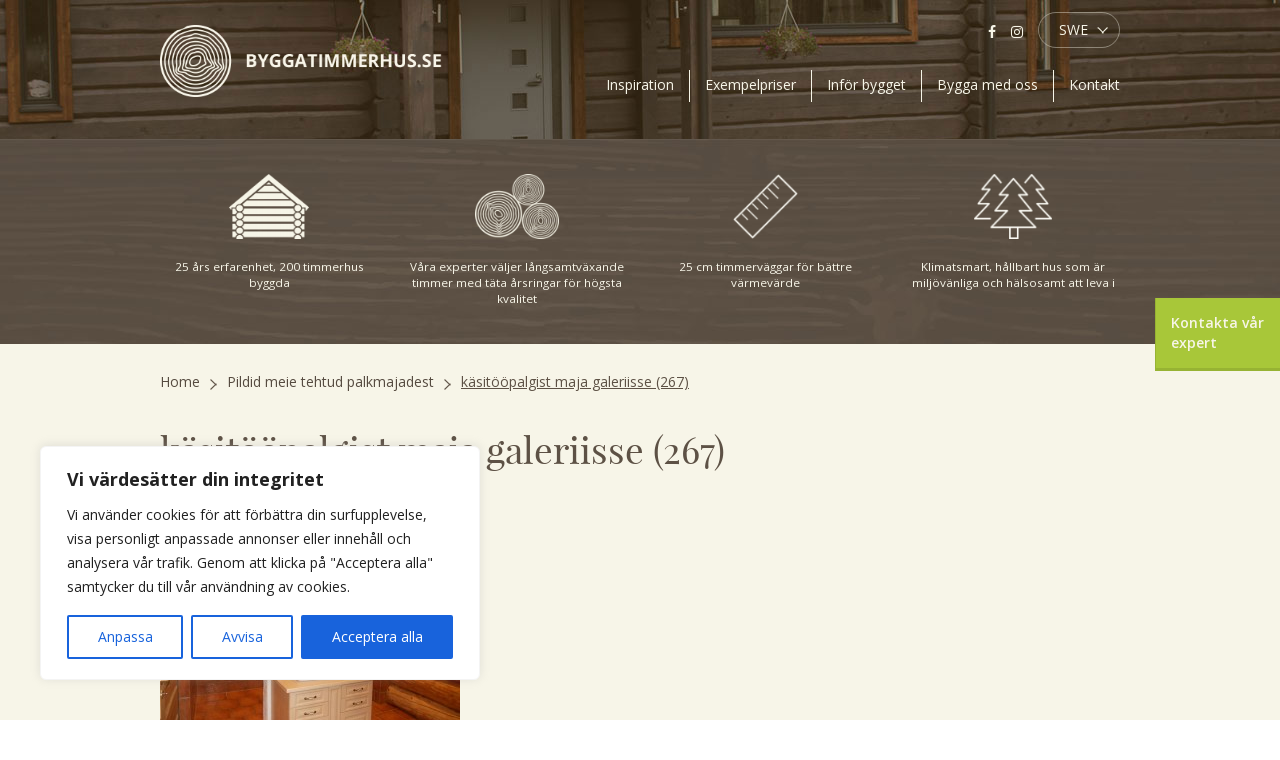

--- FILE ---
content_type: text/html; charset=utf-8
request_url: https://www.google.com/recaptcha/api2/anchor?ar=1&k=6LeXwEcUAAAAAOAqFmdvsftgKDN8nb_x849ZRu-F&co=aHR0cHM6Ly93d3cuYnlnZ2F0aW1tZXJodXMuc2U6NDQz&hl=en&v=PoyoqOPhxBO7pBk68S4YbpHZ&theme=light&size=normal&anchor-ms=20000&execute-ms=30000&cb=i2yo2f4iax36
body_size: 49469
content:
<!DOCTYPE HTML><html dir="ltr" lang="en"><head><meta http-equiv="Content-Type" content="text/html; charset=UTF-8">
<meta http-equiv="X-UA-Compatible" content="IE=edge">
<title>reCAPTCHA</title>
<style type="text/css">
/* cyrillic-ext */
@font-face {
  font-family: 'Roboto';
  font-style: normal;
  font-weight: 400;
  font-stretch: 100%;
  src: url(//fonts.gstatic.com/s/roboto/v48/KFO7CnqEu92Fr1ME7kSn66aGLdTylUAMa3GUBHMdazTgWw.woff2) format('woff2');
  unicode-range: U+0460-052F, U+1C80-1C8A, U+20B4, U+2DE0-2DFF, U+A640-A69F, U+FE2E-FE2F;
}
/* cyrillic */
@font-face {
  font-family: 'Roboto';
  font-style: normal;
  font-weight: 400;
  font-stretch: 100%;
  src: url(//fonts.gstatic.com/s/roboto/v48/KFO7CnqEu92Fr1ME7kSn66aGLdTylUAMa3iUBHMdazTgWw.woff2) format('woff2');
  unicode-range: U+0301, U+0400-045F, U+0490-0491, U+04B0-04B1, U+2116;
}
/* greek-ext */
@font-face {
  font-family: 'Roboto';
  font-style: normal;
  font-weight: 400;
  font-stretch: 100%;
  src: url(//fonts.gstatic.com/s/roboto/v48/KFO7CnqEu92Fr1ME7kSn66aGLdTylUAMa3CUBHMdazTgWw.woff2) format('woff2');
  unicode-range: U+1F00-1FFF;
}
/* greek */
@font-face {
  font-family: 'Roboto';
  font-style: normal;
  font-weight: 400;
  font-stretch: 100%;
  src: url(//fonts.gstatic.com/s/roboto/v48/KFO7CnqEu92Fr1ME7kSn66aGLdTylUAMa3-UBHMdazTgWw.woff2) format('woff2');
  unicode-range: U+0370-0377, U+037A-037F, U+0384-038A, U+038C, U+038E-03A1, U+03A3-03FF;
}
/* math */
@font-face {
  font-family: 'Roboto';
  font-style: normal;
  font-weight: 400;
  font-stretch: 100%;
  src: url(//fonts.gstatic.com/s/roboto/v48/KFO7CnqEu92Fr1ME7kSn66aGLdTylUAMawCUBHMdazTgWw.woff2) format('woff2');
  unicode-range: U+0302-0303, U+0305, U+0307-0308, U+0310, U+0312, U+0315, U+031A, U+0326-0327, U+032C, U+032F-0330, U+0332-0333, U+0338, U+033A, U+0346, U+034D, U+0391-03A1, U+03A3-03A9, U+03B1-03C9, U+03D1, U+03D5-03D6, U+03F0-03F1, U+03F4-03F5, U+2016-2017, U+2034-2038, U+203C, U+2040, U+2043, U+2047, U+2050, U+2057, U+205F, U+2070-2071, U+2074-208E, U+2090-209C, U+20D0-20DC, U+20E1, U+20E5-20EF, U+2100-2112, U+2114-2115, U+2117-2121, U+2123-214F, U+2190, U+2192, U+2194-21AE, U+21B0-21E5, U+21F1-21F2, U+21F4-2211, U+2213-2214, U+2216-22FF, U+2308-230B, U+2310, U+2319, U+231C-2321, U+2336-237A, U+237C, U+2395, U+239B-23B7, U+23D0, U+23DC-23E1, U+2474-2475, U+25AF, U+25B3, U+25B7, U+25BD, U+25C1, U+25CA, U+25CC, U+25FB, U+266D-266F, U+27C0-27FF, U+2900-2AFF, U+2B0E-2B11, U+2B30-2B4C, U+2BFE, U+3030, U+FF5B, U+FF5D, U+1D400-1D7FF, U+1EE00-1EEFF;
}
/* symbols */
@font-face {
  font-family: 'Roboto';
  font-style: normal;
  font-weight: 400;
  font-stretch: 100%;
  src: url(//fonts.gstatic.com/s/roboto/v48/KFO7CnqEu92Fr1ME7kSn66aGLdTylUAMaxKUBHMdazTgWw.woff2) format('woff2');
  unicode-range: U+0001-000C, U+000E-001F, U+007F-009F, U+20DD-20E0, U+20E2-20E4, U+2150-218F, U+2190, U+2192, U+2194-2199, U+21AF, U+21E6-21F0, U+21F3, U+2218-2219, U+2299, U+22C4-22C6, U+2300-243F, U+2440-244A, U+2460-24FF, U+25A0-27BF, U+2800-28FF, U+2921-2922, U+2981, U+29BF, U+29EB, U+2B00-2BFF, U+4DC0-4DFF, U+FFF9-FFFB, U+10140-1018E, U+10190-1019C, U+101A0, U+101D0-101FD, U+102E0-102FB, U+10E60-10E7E, U+1D2C0-1D2D3, U+1D2E0-1D37F, U+1F000-1F0FF, U+1F100-1F1AD, U+1F1E6-1F1FF, U+1F30D-1F30F, U+1F315, U+1F31C, U+1F31E, U+1F320-1F32C, U+1F336, U+1F378, U+1F37D, U+1F382, U+1F393-1F39F, U+1F3A7-1F3A8, U+1F3AC-1F3AF, U+1F3C2, U+1F3C4-1F3C6, U+1F3CA-1F3CE, U+1F3D4-1F3E0, U+1F3ED, U+1F3F1-1F3F3, U+1F3F5-1F3F7, U+1F408, U+1F415, U+1F41F, U+1F426, U+1F43F, U+1F441-1F442, U+1F444, U+1F446-1F449, U+1F44C-1F44E, U+1F453, U+1F46A, U+1F47D, U+1F4A3, U+1F4B0, U+1F4B3, U+1F4B9, U+1F4BB, U+1F4BF, U+1F4C8-1F4CB, U+1F4D6, U+1F4DA, U+1F4DF, U+1F4E3-1F4E6, U+1F4EA-1F4ED, U+1F4F7, U+1F4F9-1F4FB, U+1F4FD-1F4FE, U+1F503, U+1F507-1F50B, U+1F50D, U+1F512-1F513, U+1F53E-1F54A, U+1F54F-1F5FA, U+1F610, U+1F650-1F67F, U+1F687, U+1F68D, U+1F691, U+1F694, U+1F698, U+1F6AD, U+1F6B2, U+1F6B9-1F6BA, U+1F6BC, U+1F6C6-1F6CF, U+1F6D3-1F6D7, U+1F6E0-1F6EA, U+1F6F0-1F6F3, U+1F6F7-1F6FC, U+1F700-1F7FF, U+1F800-1F80B, U+1F810-1F847, U+1F850-1F859, U+1F860-1F887, U+1F890-1F8AD, U+1F8B0-1F8BB, U+1F8C0-1F8C1, U+1F900-1F90B, U+1F93B, U+1F946, U+1F984, U+1F996, U+1F9E9, U+1FA00-1FA6F, U+1FA70-1FA7C, U+1FA80-1FA89, U+1FA8F-1FAC6, U+1FACE-1FADC, U+1FADF-1FAE9, U+1FAF0-1FAF8, U+1FB00-1FBFF;
}
/* vietnamese */
@font-face {
  font-family: 'Roboto';
  font-style: normal;
  font-weight: 400;
  font-stretch: 100%;
  src: url(//fonts.gstatic.com/s/roboto/v48/KFO7CnqEu92Fr1ME7kSn66aGLdTylUAMa3OUBHMdazTgWw.woff2) format('woff2');
  unicode-range: U+0102-0103, U+0110-0111, U+0128-0129, U+0168-0169, U+01A0-01A1, U+01AF-01B0, U+0300-0301, U+0303-0304, U+0308-0309, U+0323, U+0329, U+1EA0-1EF9, U+20AB;
}
/* latin-ext */
@font-face {
  font-family: 'Roboto';
  font-style: normal;
  font-weight: 400;
  font-stretch: 100%;
  src: url(//fonts.gstatic.com/s/roboto/v48/KFO7CnqEu92Fr1ME7kSn66aGLdTylUAMa3KUBHMdazTgWw.woff2) format('woff2');
  unicode-range: U+0100-02BA, U+02BD-02C5, U+02C7-02CC, U+02CE-02D7, U+02DD-02FF, U+0304, U+0308, U+0329, U+1D00-1DBF, U+1E00-1E9F, U+1EF2-1EFF, U+2020, U+20A0-20AB, U+20AD-20C0, U+2113, U+2C60-2C7F, U+A720-A7FF;
}
/* latin */
@font-face {
  font-family: 'Roboto';
  font-style: normal;
  font-weight: 400;
  font-stretch: 100%;
  src: url(//fonts.gstatic.com/s/roboto/v48/KFO7CnqEu92Fr1ME7kSn66aGLdTylUAMa3yUBHMdazQ.woff2) format('woff2');
  unicode-range: U+0000-00FF, U+0131, U+0152-0153, U+02BB-02BC, U+02C6, U+02DA, U+02DC, U+0304, U+0308, U+0329, U+2000-206F, U+20AC, U+2122, U+2191, U+2193, U+2212, U+2215, U+FEFF, U+FFFD;
}
/* cyrillic-ext */
@font-face {
  font-family: 'Roboto';
  font-style: normal;
  font-weight: 500;
  font-stretch: 100%;
  src: url(//fonts.gstatic.com/s/roboto/v48/KFO7CnqEu92Fr1ME7kSn66aGLdTylUAMa3GUBHMdazTgWw.woff2) format('woff2');
  unicode-range: U+0460-052F, U+1C80-1C8A, U+20B4, U+2DE0-2DFF, U+A640-A69F, U+FE2E-FE2F;
}
/* cyrillic */
@font-face {
  font-family: 'Roboto';
  font-style: normal;
  font-weight: 500;
  font-stretch: 100%;
  src: url(//fonts.gstatic.com/s/roboto/v48/KFO7CnqEu92Fr1ME7kSn66aGLdTylUAMa3iUBHMdazTgWw.woff2) format('woff2');
  unicode-range: U+0301, U+0400-045F, U+0490-0491, U+04B0-04B1, U+2116;
}
/* greek-ext */
@font-face {
  font-family: 'Roboto';
  font-style: normal;
  font-weight: 500;
  font-stretch: 100%;
  src: url(//fonts.gstatic.com/s/roboto/v48/KFO7CnqEu92Fr1ME7kSn66aGLdTylUAMa3CUBHMdazTgWw.woff2) format('woff2');
  unicode-range: U+1F00-1FFF;
}
/* greek */
@font-face {
  font-family: 'Roboto';
  font-style: normal;
  font-weight: 500;
  font-stretch: 100%;
  src: url(//fonts.gstatic.com/s/roboto/v48/KFO7CnqEu92Fr1ME7kSn66aGLdTylUAMa3-UBHMdazTgWw.woff2) format('woff2');
  unicode-range: U+0370-0377, U+037A-037F, U+0384-038A, U+038C, U+038E-03A1, U+03A3-03FF;
}
/* math */
@font-face {
  font-family: 'Roboto';
  font-style: normal;
  font-weight: 500;
  font-stretch: 100%;
  src: url(//fonts.gstatic.com/s/roboto/v48/KFO7CnqEu92Fr1ME7kSn66aGLdTylUAMawCUBHMdazTgWw.woff2) format('woff2');
  unicode-range: U+0302-0303, U+0305, U+0307-0308, U+0310, U+0312, U+0315, U+031A, U+0326-0327, U+032C, U+032F-0330, U+0332-0333, U+0338, U+033A, U+0346, U+034D, U+0391-03A1, U+03A3-03A9, U+03B1-03C9, U+03D1, U+03D5-03D6, U+03F0-03F1, U+03F4-03F5, U+2016-2017, U+2034-2038, U+203C, U+2040, U+2043, U+2047, U+2050, U+2057, U+205F, U+2070-2071, U+2074-208E, U+2090-209C, U+20D0-20DC, U+20E1, U+20E5-20EF, U+2100-2112, U+2114-2115, U+2117-2121, U+2123-214F, U+2190, U+2192, U+2194-21AE, U+21B0-21E5, U+21F1-21F2, U+21F4-2211, U+2213-2214, U+2216-22FF, U+2308-230B, U+2310, U+2319, U+231C-2321, U+2336-237A, U+237C, U+2395, U+239B-23B7, U+23D0, U+23DC-23E1, U+2474-2475, U+25AF, U+25B3, U+25B7, U+25BD, U+25C1, U+25CA, U+25CC, U+25FB, U+266D-266F, U+27C0-27FF, U+2900-2AFF, U+2B0E-2B11, U+2B30-2B4C, U+2BFE, U+3030, U+FF5B, U+FF5D, U+1D400-1D7FF, U+1EE00-1EEFF;
}
/* symbols */
@font-face {
  font-family: 'Roboto';
  font-style: normal;
  font-weight: 500;
  font-stretch: 100%;
  src: url(//fonts.gstatic.com/s/roboto/v48/KFO7CnqEu92Fr1ME7kSn66aGLdTylUAMaxKUBHMdazTgWw.woff2) format('woff2');
  unicode-range: U+0001-000C, U+000E-001F, U+007F-009F, U+20DD-20E0, U+20E2-20E4, U+2150-218F, U+2190, U+2192, U+2194-2199, U+21AF, U+21E6-21F0, U+21F3, U+2218-2219, U+2299, U+22C4-22C6, U+2300-243F, U+2440-244A, U+2460-24FF, U+25A0-27BF, U+2800-28FF, U+2921-2922, U+2981, U+29BF, U+29EB, U+2B00-2BFF, U+4DC0-4DFF, U+FFF9-FFFB, U+10140-1018E, U+10190-1019C, U+101A0, U+101D0-101FD, U+102E0-102FB, U+10E60-10E7E, U+1D2C0-1D2D3, U+1D2E0-1D37F, U+1F000-1F0FF, U+1F100-1F1AD, U+1F1E6-1F1FF, U+1F30D-1F30F, U+1F315, U+1F31C, U+1F31E, U+1F320-1F32C, U+1F336, U+1F378, U+1F37D, U+1F382, U+1F393-1F39F, U+1F3A7-1F3A8, U+1F3AC-1F3AF, U+1F3C2, U+1F3C4-1F3C6, U+1F3CA-1F3CE, U+1F3D4-1F3E0, U+1F3ED, U+1F3F1-1F3F3, U+1F3F5-1F3F7, U+1F408, U+1F415, U+1F41F, U+1F426, U+1F43F, U+1F441-1F442, U+1F444, U+1F446-1F449, U+1F44C-1F44E, U+1F453, U+1F46A, U+1F47D, U+1F4A3, U+1F4B0, U+1F4B3, U+1F4B9, U+1F4BB, U+1F4BF, U+1F4C8-1F4CB, U+1F4D6, U+1F4DA, U+1F4DF, U+1F4E3-1F4E6, U+1F4EA-1F4ED, U+1F4F7, U+1F4F9-1F4FB, U+1F4FD-1F4FE, U+1F503, U+1F507-1F50B, U+1F50D, U+1F512-1F513, U+1F53E-1F54A, U+1F54F-1F5FA, U+1F610, U+1F650-1F67F, U+1F687, U+1F68D, U+1F691, U+1F694, U+1F698, U+1F6AD, U+1F6B2, U+1F6B9-1F6BA, U+1F6BC, U+1F6C6-1F6CF, U+1F6D3-1F6D7, U+1F6E0-1F6EA, U+1F6F0-1F6F3, U+1F6F7-1F6FC, U+1F700-1F7FF, U+1F800-1F80B, U+1F810-1F847, U+1F850-1F859, U+1F860-1F887, U+1F890-1F8AD, U+1F8B0-1F8BB, U+1F8C0-1F8C1, U+1F900-1F90B, U+1F93B, U+1F946, U+1F984, U+1F996, U+1F9E9, U+1FA00-1FA6F, U+1FA70-1FA7C, U+1FA80-1FA89, U+1FA8F-1FAC6, U+1FACE-1FADC, U+1FADF-1FAE9, U+1FAF0-1FAF8, U+1FB00-1FBFF;
}
/* vietnamese */
@font-face {
  font-family: 'Roboto';
  font-style: normal;
  font-weight: 500;
  font-stretch: 100%;
  src: url(//fonts.gstatic.com/s/roboto/v48/KFO7CnqEu92Fr1ME7kSn66aGLdTylUAMa3OUBHMdazTgWw.woff2) format('woff2');
  unicode-range: U+0102-0103, U+0110-0111, U+0128-0129, U+0168-0169, U+01A0-01A1, U+01AF-01B0, U+0300-0301, U+0303-0304, U+0308-0309, U+0323, U+0329, U+1EA0-1EF9, U+20AB;
}
/* latin-ext */
@font-face {
  font-family: 'Roboto';
  font-style: normal;
  font-weight: 500;
  font-stretch: 100%;
  src: url(//fonts.gstatic.com/s/roboto/v48/KFO7CnqEu92Fr1ME7kSn66aGLdTylUAMa3KUBHMdazTgWw.woff2) format('woff2');
  unicode-range: U+0100-02BA, U+02BD-02C5, U+02C7-02CC, U+02CE-02D7, U+02DD-02FF, U+0304, U+0308, U+0329, U+1D00-1DBF, U+1E00-1E9F, U+1EF2-1EFF, U+2020, U+20A0-20AB, U+20AD-20C0, U+2113, U+2C60-2C7F, U+A720-A7FF;
}
/* latin */
@font-face {
  font-family: 'Roboto';
  font-style: normal;
  font-weight: 500;
  font-stretch: 100%;
  src: url(//fonts.gstatic.com/s/roboto/v48/KFO7CnqEu92Fr1ME7kSn66aGLdTylUAMa3yUBHMdazQ.woff2) format('woff2');
  unicode-range: U+0000-00FF, U+0131, U+0152-0153, U+02BB-02BC, U+02C6, U+02DA, U+02DC, U+0304, U+0308, U+0329, U+2000-206F, U+20AC, U+2122, U+2191, U+2193, U+2212, U+2215, U+FEFF, U+FFFD;
}
/* cyrillic-ext */
@font-face {
  font-family: 'Roboto';
  font-style: normal;
  font-weight: 900;
  font-stretch: 100%;
  src: url(//fonts.gstatic.com/s/roboto/v48/KFO7CnqEu92Fr1ME7kSn66aGLdTylUAMa3GUBHMdazTgWw.woff2) format('woff2');
  unicode-range: U+0460-052F, U+1C80-1C8A, U+20B4, U+2DE0-2DFF, U+A640-A69F, U+FE2E-FE2F;
}
/* cyrillic */
@font-face {
  font-family: 'Roboto';
  font-style: normal;
  font-weight: 900;
  font-stretch: 100%;
  src: url(//fonts.gstatic.com/s/roboto/v48/KFO7CnqEu92Fr1ME7kSn66aGLdTylUAMa3iUBHMdazTgWw.woff2) format('woff2');
  unicode-range: U+0301, U+0400-045F, U+0490-0491, U+04B0-04B1, U+2116;
}
/* greek-ext */
@font-face {
  font-family: 'Roboto';
  font-style: normal;
  font-weight: 900;
  font-stretch: 100%;
  src: url(//fonts.gstatic.com/s/roboto/v48/KFO7CnqEu92Fr1ME7kSn66aGLdTylUAMa3CUBHMdazTgWw.woff2) format('woff2');
  unicode-range: U+1F00-1FFF;
}
/* greek */
@font-face {
  font-family: 'Roboto';
  font-style: normal;
  font-weight: 900;
  font-stretch: 100%;
  src: url(//fonts.gstatic.com/s/roboto/v48/KFO7CnqEu92Fr1ME7kSn66aGLdTylUAMa3-UBHMdazTgWw.woff2) format('woff2');
  unicode-range: U+0370-0377, U+037A-037F, U+0384-038A, U+038C, U+038E-03A1, U+03A3-03FF;
}
/* math */
@font-face {
  font-family: 'Roboto';
  font-style: normal;
  font-weight: 900;
  font-stretch: 100%;
  src: url(//fonts.gstatic.com/s/roboto/v48/KFO7CnqEu92Fr1ME7kSn66aGLdTylUAMawCUBHMdazTgWw.woff2) format('woff2');
  unicode-range: U+0302-0303, U+0305, U+0307-0308, U+0310, U+0312, U+0315, U+031A, U+0326-0327, U+032C, U+032F-0330, U+0332-0333, U+0338, U+033A, U+0346, U+034D, U+0391-03A1, U+03A3-03A9, U+03B1-03C9, U+03D1, U+03D5-03D6, U+03F0-03F1, U+03F4-03F5, U+2016-2017, U+2034-2038, U+203C, U+2040, U+2043, U+2047, U+2050, U+2057, U+205F, U+2070-2071, U+2074-208E, U+2090-209C, U+20D0-20DC, U+20E1, U+20E5-20EF, U+2100-2112, U+2114-2115, U+2117-2121, U+2123-214F, U+2190, U+2192, U+2194-21AE, U+21B0-21E5, U+21F1-21F2, U+21F4-2211, U+2213-2214, U+2216-22FF, U+2308-230B, U+2310, U+2319, U+231C-2321, U+2336-237A, U+237C, U+2395, U+239B-23B7, U+23D0, U+23DC-23E1, U+2474-2475, U+25AF, U+25B3, U+25B7, U+25BD, U+25C1, U+25CA, U+25CC, U+25FB, U+266D-266F, U+27C0-27FF, U+2900-2AFF, U+2B0E-2B11, U+2B30-2B4C, U+2BFE, U+3030, U+FF5B, U+FF5D, U+1D400-1D7FF, U+1EE00-1EEFF;
}
/* symbols */
@font-face {
  font-family: 'Roboto';
  font-style: normal;
  font-weight: 900;
  font-stretch: 100%;
  src: url(//fonts.gstatic.com/s/roboto/v48/KFO7CnqEu92Fr1ME7kSn66aGLdTylUAMaxKUBHMdazTgWw.woff2) format('woff2');
  unicode-range: U+0001-000C, U+000E-001F, U+007F-009F, U+20DD-20E0, U+20E2-20E4, U+2150-218F, U+2190, U+2192, U+2194-2199, U+21AF, U+21E6-21F0, U+21F3, U+2218-2219, U+2299, U+22C4-22C6, U+2300-243F, U+2440-244A, U+2460-24FF, U+25A0-27BF, U+2800-28FF, U+2921-2922, U+2981, U+29BF, U+29EB, U+2B00-2BFF, U+4DC0-4DFF, U+FFF9-FFFB, U+10140-1018E, U+10190-1019C, U+101A0, U+101D0-101FD, U+102E0-102FB, U+10E60-10E7E, U+1D2C0-1D2D3, U+1D2E0-1D37F, U+1F000-1F0FF, U+1F100-1F1AD, U+1F1E6-1F1FF, U+1F30D-1F30F, U+1F315, U+1F31C, U+1F31E, U+1F320-1F32C, U+1F336, U+1F378, U+1F37D, U+1F382, U+1F393-1F39F, U+1F3A7-1F3A8, U+1F3AC-1F3AF, U+1F3C2, U+1F3C4-1F3C6, U+1F3CA-1F3CE, U+1F3D4-1F3E0, U+1F3ED, U+1F3F1-1F3F3, U+1F3F5-1F3F7, U+1F408, U+1F415, U+1F41F, U+1F426, U+1F43F, U+1F441-1F442, U+1F444, U+1F446-1F449, U+1F44C-1F44E, U+1F453, U+1F46A, U+1F47D, U+1F4A3, U+1F4B0, U+1F4B3, U+1F4B9, U+1F4BB, U+1F4BF, U+1F4C8-1F4CB, U+1F4D6, U+1F4DA, U+1F4DF, U+1F4E3-1F4E6, U+1F4EA-1F4ED, U+1F4F7, U+1F4F9-1F4FB, U+1F4FD-1F4FE, U+1F503, U+1F507-1F50B, U+1F50D, U+1F512-1F513, U+1F53E-1F54A, U+1F54F-1F5FA, U+1F610, U+1F650-1F67F, U+1F687, U+1F68D, U+1F691, U+1F694, U+1F698, U+1F6AD, U+1F6B2, U+1F6B9-1F6BA, U+1F6BC, U+1F6C6-1F6CF, U+1F6D3-1F6D7, U+1F6E0-1F6EA, U+1F6F0-1F6F3, U+1F6F7-1F6FC, U+1F700-1F7FF, U+1F800-1F80B, U+1F810-1F847, U+1F850-1F859, U+1F860-1F887, U+1F890-1F8AD, U+1F8B0-1F8BB, U+1F8C0-1F8C1, U+1F900-1F90B, U+1F93B, U+1F946, U+1F984, U+1F996, U+1F9E9, U+1FA00-1FA6F, U+1FA70-1FA7C, U+1FA80-1FA89, U+1FA8F-1FAC6, U+1FACE-1FADC, U+1FADF-1FAE9, U+1FAF0-1FAF8, U+1FB00-1FBFF;
}
/* vietnamese */
@font-face {
  font-family: 'Roboto';
  font-style: normal;
  font-weight: 900;
  font-stretch: 100%;
  src: url(//fonts.gstatic.com/s/roboto/v48/KFO7CnqEu92Fr1ME7kSn66aGLdTylUAMa3OUBHMdazTgWw.woff2) format('woff2');
  unicode-range: U+0102-0103, U+0110-0111, U+0128-0129, U+0168-0169, U+01A0-01A1, U+01AF-01B0, U+0300-0301, U+0303-0304, U+0308-0309, U+0323, U+0329, U+1EA0-1EF9, U+20AB;
}
/* latin-ext */
@font-face {
  font-family: 'Roboto';
  font-style: normal;
  font-weight: 900;
  font-stretch: 100%;
  src: url(//fonts.gstatic.com/s/roboto/v48/KFO7CnqEu92Fr1ME7kSn66aGLdTylUAMa3KUBHMdazTgWw.woff2) format('woff2');
  unicode-range: U+0100-02BA, U+02BD-02C5, U+02C7-02CC, U+02CE-02D7, U+02DD-02FF, U+0304, U+0308, U+0329, U+1D00-1DBF, U+1E00-1E9F, U+1EF2-1EFF, U+2020, U+20A0-20AB, U+20AD-20C0, U+2113, U+2C60-2C7F, U+A720-A7FF;
}
/* latin */
@font-face {
  font-family: 'Roboto';
  font-style: normal;
  font-weight: 900;
  font-stretch: 100%;
  src: url(//fonts.gstatic.com/s/roboto/v48/KFO7CnqEu92Fr1ME7kSn66aGLdTylUAMa3yUBHMdazQ.woff2) format('woff2');
  unicode-range: U+0000-00FF, U+0131, U+0152-0153, U+02BB-02BC, U+02C6, U+02DA, U+02DC, U+0304, U+0308, U+0329, U+2000-206F, U+20AC, U+2122, U+2191, U+2193, U+2212, U+2215, U+FEFF, U+FFFD;
}

</style>
<link rel="stylesheet" type="text/css" href="https://www.gstatic.com/recaptcha/releases/PoyoqOPhxBO7pBk68S4YbpHZ/styles__ltr.css">
<script nonce="Mi4yengremRFjMStTDl3pw" type="text/javascript">window['__recaptcha_api'] = 'https://www.google.com/recaptcha/api2/';</script>
<script type="text/javascript" src="https://www.gstatic.com/recaptcha/releases/PoyoqOPhxBO7pBk68S4YbpHZ/recaptcha__en.js" nonce="Mi4yengremRFjMStTDl3pw">
      
    </script></head>
<body><div id="rc-anchor-alert" class="rc-anchor-alert"></div>
<input type="hidden" id="recaptcha-token" value="[base64]">
<script type="text/javascript" nonce="Mi4yengremRFjMStTDl3pw">
      recaptcha.anchor.Main.init("[\x22ainput\x22,[\x22bgdata\x22,\x22\x22,\[base64]/[base64]/MjU1Ong/[base64]/[base64]/[base64]/[base64]/[base64]/[base64]/[base64]/[base64]/[base64]/[base64]/[base64]/[base64]/[base64]/[base64]/[base64]\\u003d\x22,\[base64]\x22,\x22ZMOLw7fCvBDCm8Ktw5vCgB/[base64]/JsOVE8K9WzJ7w5rDi8KLwqUsBGrCjAHCv8KlFC9hTsK6LQXCj3DCo3l4bBUpw77Ck8KnwonCk1/DgMO1woIVI8Khw63CskbChMKfV8KXw58WOsKNwq/[base64]/[base64]/DuQbDhMOSwrfDk8O5w7LDkyfDlw80w4HCkRbDt0U9w6TCtcK+Z8KZw7vDl8O2w48pwqFsw5/Cslc+w4dlw6NPdcKCwpbDtcOsEsKKwo7CgzDClcK9wpvCt8KLanrCl8Opw5kUw71sw68pw6kNw6DDoWzCo8Kaw4zDpMKzw57DkcOyw7t3wqnDhSPDiH4mwrnDtSHCjsOIGg9/bhfDsGXCnmwCO2ddw4zCksKnwr3DusK6FMOfDAAqw4Z3w61kw6rDvcKNw6dNGcO3V0s1P8O9w7I/[base64]/HTlebMKaw7FpwrhNenvDq8KaKUQ2w54tC3XCi8Ocw4hlV8K5wp/[base64]/CrcKEwqrDicOIOkDDk8Kswqd8wqVXwoR3woQjYsKcZcOkw64Nw6cSFCjCrEbCsMKBZsOwXSEewq0RR8KfTDHCjxo2a8O5DMKqTcOTScOMw6DCr8Otw6XCoMKbP8KXXcOgw5LCtXg/wrTDkRHDhMKxa23CuE0JGMOeX8OKwqvDviwdUMKgLcOTwpFBV8Oldx0vRRPChAgFwrbCusK8w4xMwqERHHRyG3vCumPDosO/w4d2Xy5zwpHDph/DjXhDLyk8a8O8wpMTVRlFB8OYw5nDjcOYW8O6w5p5HHYADsOrw5g4GcK5w67DncOcG8KyGC16wqDCknTDjsOFLSXCosOkb28vw73DrnHDvHfDlH0QwpZqwoEAw416wp7CvQnCvC7DnwVAw7o/[base64]/[base64]/A2zCs8OpfMOZTgkxLsOxRQlQOsOSw4chw5XDoBTDsSDDkypFCHI/[base64]/DhzHDhUlmEy9uw7HCjcKLLxh4wp/DusKyw4nCk8OKPgLCg8KTVX3DujTDnwfDmcOgw7XCkxB0wrAmTRNKKcODImrDhUkmRUjDnMK5wqXDq8KWQRLDucOfw7MLKcOBw7bDosK5w6jCqMK3f8ORwpdaw44KwofDicKbw7rDqMK/wpXDu8K2wpDCt1toKBzCr8KPG8OwPBM0wpR4wr7Dh8KkwoLDh2/ChMKFwq/ChCB2KRAUMALCrm3Dg8O9w4duwqw6EsOXwqHCnMOYw4kAw4JZw6gdwqxgwrtHM8O/GsKHPcOUT8K+w6csDsOmU8OKwr/DpS/CnMObI1PCq8Oww7VMwqlLb0FzUwnDjDgQwqXChcKRY00tw5TDggvDiX8LcsKqAFpfSSg7EMKTdW9KPcOCIsOzfF3DncO1UGLDvsKdwr9/[base64]/[base64]/w7bCuCPCpsOVw5ESwqFmIcOUKkfClhxVwrnCisO3w47CvAjClQYGVsOoI8KgKMOLQcKnLXfCozIFJRUwaGjDiiVbwo/CksK1fsK3w6w+OsOGLsK/O8KdUwlBbz9dFQ7DsWAjwodzwqHDrgtuKcOzw5TDvsOXQcKSw5dDK3wIEcODwpDCmQjDlB3CkcOkTVRSwqo/[base64]/CizBSLyPDijjCqXFTw6luwr7DnHUlV20PaMOXw64TwpZgwpEWw6XDjRPCoxDDmcK1woTDrh4DaMKXwrfDtzQkf8OEw6zDq8Kxw5vDtmPDv29nUcK0E8KyMcKtw7vDmcKZEyVOwr7CqsOHWnoxFcKbO2/CgUYTwohyAU5kWMOsd1/Drx7ClsO0JsOLXwbCpncCS8OrUMKgw5zCrlhBYsOQw5jDtsKswqbDtWZRw7xNL8KJwoEyKFzDlwJ+Mmpjw6ACwpkbeMKLLzlaMsKNckvDhAg1fcOowqwBw5DCisOre8Kkw67DosK8wpF/OSTCvMOYwozClGHDuFhbwpUww4tjw6PDglbCh8O6WcKfwrMCUMKZdcK4wrRqPsKBw55jw4PCj8KUw6rCv3PDvVpkLcOhw4dlCyjCvsKvLcKhWMOIdTAIDVHCk8OSWTsLTMKEV8KKw6ZRLGDDhiodThQjwp5Bw4xjRsK1WcO7w7DDsA/Ci1p5cl/[base64]/CnEDDkWHDkjRdwr9rw6Q8woh4D8Khw6PDvMONCcKVwqXCpCzCk8KxL8ONw43CpMOJw7/DmcKqw6hNw40zw4NBGQ/CsiLCh1YHb8OWWsKaUMO8w6zCnik/w7Ztf0nCqgoxwpQGJB/Cm8KBwpjDhcK2wqrDsTV5w6bCucOzJsOPw7Rew7YBCsKzw4xSC8KowpvDr0HCksKLw4jCpQEtDcKwwodUYxbDtcK7N2/[base64]/DqXFvwqTDocKGwqw1IMOEXV3ClMOwZUvCqXN2Q8K9e8KnwqHChMKbYMKAbcOSDUkpwo/[base64]/wqQDfsOSwrlbwpdZChHDk8OhE8KswrhvZWxCw77CqMONEzjCkMO/w7PDpXHDpMK0KlQ7wpxgw48+RsOqwqgGTBvDmEJ1w4YLRMO2XU7CojHChDbCkhxqNMK2KsKvf8OzYMO4a8OYwpwveihwN3jDuMO2OT/Co8Kuwp3DpU7Cs8Kgw44kZjvDh0bCgHxAwqUPfMKvY8O6wrhqSlVBTMOPwpp5LMKoKQfDqg/DnzYXJRo4WsKawqZDWcK2w79jw6xsw7fCggJvwqZ7RR/Ci8OJX8OKRiLCrh9HKEPDtGPCqsOJfcO4NzBaVVnDu8K1wqXDji/Cn2cqwqTCpALClcKSw6zCqcOlFsOcw47Du8KqUy4/DsKswpjDm0V1wrHDjFjDqMO7AA/DrBdjUGVnw7vCvwjDksKXwrTCiXhLwrx6w7d/[base64]/[base64]/DoiTDkF1EJw44UmXCuMK6w4Jhdk1dw5rDpsKWwqjCjn3CgcOwfHE/[base64]/CvMKBf082w4bCq8K1w7XDj8KzwrLCq1PCg0/CmHLCulnDiMOsB3bCkjFvHsKPw5Fcw47Cu33CicOOAHDDl2vDh8OUB8KuNsKlw57CnXgLwrgIwokWGMKiwq1VwrPDnEPDrcKdKkfCsSkmW8OQOj7DrAY/Fm9sacKVwrvChMOJw5xWLHTCgMKOZiRGw5UiEXzDo3vCicK3bsKZRsO1SsKCw5/CrSbDj1nChMKIw4Bnw5h9NMKhwoTCswDDhXjDolTDvEnDlAHCtn/DtzoEd1/DuQYFNRRBKsO1ZzDDncOUwrLDvcKAwrQWw5x2w57Dr03Cmk10aMKVEhYqeC/CqMOmTz/DusOTwq/DjChfLXXCscK0wqFidcKGwrgpwooqAsOOZA0vKMOtwqg3RXxKwoseVcKywrUkwoVWDcOSTEnDjMOhw5RCw6jDj8OCVcKrwqZWFMKGQX3DkUbCpX7Cj3N1w4ElXRZQJD/DoQIoaMOUwp9Pw7rCsMOcwqnCgncVNMKIa8OgQyRZCsO2wp89wqzCsiltwrMywotDwrPCtSZ8fDt1A8KNwrnDqCTCm8OCwpjCqD7CuCLDh0UGwoHDgj9ew6HDvzoDTMKpGE4LE8K0W8K9GyPDrsKnLcOIwojDpMK9OB59wptWbR9jw7ZGw4HCjsOMw5rDlx/DocKww6NNQ8OAfUrCgsOPQ1R/wr/ChHXCpMKyfcKmWVVpHRLDkMO8w6vChUbCuhTDl8OlwpIGMcKxwqXCoibDjnQew70wLsK+w6rDpMKaw7fDsMK8ezbDocKfHSLChEp8IsO+wrIjIm0FJgIfwptow6A/N3UHwo7Cp8OKdG3Dr3sRSMOXbG3DocKwYMOqwocwKHTDtsKGJGLCkMKMPmg/UsOtEsOaOsK1w6zCpcOMw7BMQsOKUMOow7BeLkXDrcOfaGbCtWFQw6cTw71cGXTCm2ZZwpURcUfChiTDh8Opw68ew7pfP8KnLMK5VcOuTMOxw4bDscKlw7XCpH1dw7sGLBlEegwZOsKTT8K0D8K8cMOuVVsuwrkEwp/ChMKJP8OuZ8OFwrtpBcKMwokfw5zCs8OmwoEJw78Xw7nCmSseRyPDqsOPd8Kpw6bDucKSMMKwJcOgB33DgsKDw57CpQ5Kwq7DrMK4NMOcw5EGBcO2wo7CmyNeHW4SwqgkXmDDml04w7/Ci8O9wo0hwp3DjcOzwqTCssONMFjDl0zCgB/CmsKXw4BENcKBYsO7w7RsJUrDmTXCr0Unwp5YGDnDh8Kjw7jDsVQDKyVfwohJwqFewql/P3HDll/DuEVHwrJ8wrYfw4ciw7PCrnrCgcK3wqXCrcO2fRAbwozDuVXDrsOXwrvCsjLCo0cObGJCw5PDnhXDiSh9AMOSUcOaw4U6acOLw6XClsKdEMOAanp9LgwkbsKEY8K1wop6DW/CmMOYwoMMIgwEw4IsckrCqF7DmTUVw4rDmsKCMAXCjywBesOsMcO7w6vDlAcfw71JwofCozl6KMOcwrzCmcOzwr/Dp8K9wr1VO8KywqMxw7HDh15aRUMrJMK/wpfDtMOkwq7CsMOvBVoufAZFKcKRwrtNw6tYwojDjcOTw77ChVRvwphNwrrDisOiw6nCosKEYD0zwo8IMz89wr3Dlx9gw41owr7CgsKAwrpsFU8aUMOjw5dXwpA1WRNQJcOCw6woPGc6fk/Co2fDjgNYwo7Ch0jCu8OSJGJIacK1wqLDvhfCuwAUDjjDjsOwwrE0wrNyFcKQw4DDmsKlwqHDvsOKwpDCiMK4GMOzwr7CtwDCmsKmwpMIRsKoCU9ewpTCkcO/w7vChh/[base64]/[base64]/CksOow7nDo8K3w6hCHCwpLcOSZn4twojDgsOpO8OWAcOzFMKzw4/[base64]/[base64]/DuMKiYgTDsMO9GsOHCzgVf1bClQt7wr3DuMK9ecOtwqPChMO8CxgKw7dHwrMKUsO1JsKJWjRZFcO1DCQVw5swUcK4w6DCsEEmWMKlTMOyAsKKw5klwoAAwqvDiMKtw5XCvQ0tcmXCvcKRw6Mmw7cIPT/DnjPCtMORBCrDjsK1wrTCnMKTw57DoUkNdC0zw4xdw7bDuMKmwo8GHsO8w5PDmStlwqjCrXfDjibDjcO8w58AwqYHXDcrwoZrR8Kzw4cvPEjCogbDu3F0wp8cwo95CRfDnBLDm8OOwq5+HMOywonClsOfbQ4/w49AVD0zwosxAMKBwqMlwoB3wo0PdsKfLMKkw6U+DQ1jJirCjgZ/dUrDm8K8DMKlEcORC8KQK1gPw54/Lj7DjF7CpMOPwpXDisOtwp9IHFXDnMOYBl7DkFkZIklPM8KHGcKxJMKww5LCnB3DmMOdw5bDkGs1LA4Ew4vDisKUJ8OXZ8Onw5s/wqTCucKFYcKiw6Umwo/CnSIXHWBbw6HDrRYFMsOvwqYiw4PDmsOYQC5aZMKMIivCrmbDo8OpIMKrETXCgsKAwpXDphfDrcK/[base64]/DucKCFRIAwpvDqk5bGsO/w4oAw7EgdcK5a0NoG1F7w75Ewp7CviRaw4jCr8KzJU3DosOxw7jDkMOcwo7Cv8KWwpdOwqVbwr3DhHJDw6/Dp14fw5rDtcKxwqgnw6HCtwI/wprCuG/[base64]/wpjDn8KCw7TDh8KEw5nDiTjCrXnDnsK/wrTCncOdw7bCkTPDgsOBFcKdNEfDlMO2wo3Di8OGw7HCicOHwrMQdsKdwrZ9aAIDwoIUwo8PI8Kfwo3DpmHDkcKNw4jCisOPMlxGwoVHwr7CrsK1wqQ9CsKOR1/DrMOJw6bCqsOGwpfCuCPDnyXCjMOdw47DrMOIwoUHwph2AMOfw50lw5RWScO3wr8VeMK2w59YTMKwwpBlw6pIw6DCiQjDkiXCvmXCm8OKG8K9wpp9wpzDssOWCcOvQBwsEcKRcTBwN8OCAMKeDMOYLMOFw5nDj0/DgsKWw7bCrQDDgAVzWjzCgis7w7tEw4g/w4fCrSDDqw/[base64]/[base64]/DhAE8GVvChwF0woFwwqpiEcKMfsKQwqPDrcOxA8KRw60gCAIOeMKNwpvCocO3woBhw6Uiw7bDpsKXGMOswoYzFsKtwoAjw5vCnMOww6t0DMODI8ORecOGw6QCw4dGw7kGw6zCszRIw7LCqcKywqxDKcKXEQfCh8KQUC/CoHHDv8Oaw4/DhwUvw4DCn8O6UMOeMMOFw5wCdCByw7fDrMKowqg9dhHDr8KewpLCgFY6w77DqsOmUVHDvMOpODfCucOfbjjCsQsrwrPCrSrDq0B6w5g0ScKLKWt5wqLCmMKhw6bDuMOQw43DgGBqH8OTw5/Ds8K7BUg+w7LCtH9XwpjDq1hXw57Dn8OfVFvDgnDCjMKEC1g1w6bCi8Oww6QDwq7CnsOIwo5uw67CnMK7M05/TV5eJcK1w7XCtEBpwqBSP0jDlcKsOcOTDcKkbAMxw4TDp0Jjw6/CqmzDp8OAw4sbWsOgwop/[base64]/w6fCtxwSD1HCl8KmZVvDrcKjwr8xw5TCglHCilDCklzCl0rDgMO3FMK0ecOuTMOQFMKtPU8Tw7sJwrVQTcOAGcOwN385wrLCqsOBwrnDuEw3w74/w6LDpsKUwqQ7EMORw6LCuy/Cin/DkMK0w4lqTcKWwpYxw53DpMKhwrnChyHCvToFC8Oewr96TcK2HMKuShBnRnNlw4HDqsKyV2g2SMK9wp8Bw40ew5wdPSpTam4GKcKeN8OBw6vDt8OewprCvWXCpsOqOcKIKcKHM8KVw4/Dr8Kyw7TCniDCty1+ZlZvVQ7DncOET8OfHcKNOcK2w5M9IXsCWm/CnSDCqFUPwoHDmXo8R8KBwqbDksKVwpxuwodVwq/Dh8KuwpDCosOlMMKVw6DDsMOVwoEGaz7Cj8Kow6zCkcOxK3vDksOewprDncKWFQDDvgQhwqhNOsO4wrjDkX59w44LY8OIQFclWndOwprDuE0FScOrT8KBd0hgDmJHBMKbw7fCnsKxLMOUKz8xCWzCoiUNQxPCssOZwqHCqEbCp3/DiMKJwpjCtwbDlQfCp8OMCcKHA8KAwoHCsMOJP8KNf8Ovw5vCgQ/[base64]/DrEkGw5DCpcKSwrMowp9QL8K5w4HCk8KIYcOgDMKTw73CuMK8w70Ew5zCj8Kowox0WcKYOsOnCcOIwqnDnBvCg8KJMx/[base64]/DhxwHJg/CrcKrwoHDl8O/X8KKw4rCgikjwoFBeXMmFXnDisOKeMKKw7h8w4jCiBTDuVjDlUYSWcK7RDMERUU7c8K/[base64]/[base64]/BVhSLMKVwqXDqsOdBMOLHsOuwq16EcObw6vDmMKrFRZRw7vCtS9nLhByw4fCucOMGMKpeE3Ck15swoRQEh3CuMK4w7diYhl5L8K1wpIfPMOWJMKowqU1w7hDQWTDnFQIw5/Cs8K7NnMEw503wrQ2ScK/[base64]/CtAUwUsODADTCkwBEw5dEKmkXwo7DvHR1w7DCuMOZw4UwRMOgwoDDgMKgRMOBwrHDv8OiwpzCnR7CtXpyZkTCssKsDgFUwoDDoMOTwpNAw7/[base64]/w6U8w5fCj0XCl0rCqsKVwo7CvCkgwr/Cl8KLwr9lbsOywrVoEUDDjUIgWMOJw7MOw7TCs8O7wqTDh8KyKDTDnMKdwojCgC7DjMO8EsKEw4DCj8Kgwp3CrhAbGMKDb3Mpw51Qwq1vwrUYw60Ew5/DnkYSIcKnwrE2w7pGNE8jwpzDvVHDicKkwq3DvRjDs8Ozw6nDn8ORUlRvH1dsGFAbFsO7w6LDgMKbw55BAH8MM8Kgwpkcan/[base64]/DnsONJXvCkyNKw5DDuz5Fwq/CsMK6wrdRwp7Du2t4Vg7CqsOawrBwDMOvwoHDhXDDhcKDQxrCjVhywr/CgsOrwrp2w5wybMKUMUZ5aMKgwp0eTMO3QsOTwrTCgcOawqzCoDdxZcKUb8KTA0TCvW5cw5gKwqoHTMOfwqPCnRjCgmZuD8KLbsKnwr43PGgRLgwGd8KmwqfCoCbDrMKuwr/CngAWJSEbWxFxw5UPw4PDn1VRwo3DqzTDt1HDq8OpBMOnLMKgwotrRx7DqcKBKQvDnsO7wrvDvD/DsxswwpPCvjUqwqfDpgbDusOqw4tgwrrCmsOCwoxmwpUOwoJdw5VqDMKKLcKFGBDDssOlbgM1IsKlw5Qxw77ClGbCsxxTw4zCj8OowqRFBsKgeGfDqsObD8OwYz/CpAfDsMK1UQBjWWXDk8KGGEnCosKGw7nDlCLDp0DDlcKrwrZzImECFMOcVFNbw6kbw7xoCcKZw79aCX/[base64]/CjcO5wpFJw5dAAHTDo0XCoD/DjDnDmRrCnMOyNsKlCcK0w53DrX8TQmHDuMOXwr1yw4BAfz/ClBM3HExvwp1nPz9qw5EGw4DDpsOZwpV+ScKPwoNlKloVWlLDt8KINsO+B8O4QAg0wp1IDMOOZW9+wo4uw6Qnw7rDv8O6wpUCVCHDlcOTw6/CjDoDFwhNMsKTMGDCo8KbwoV+bcKDeEEON8OWU8Obw5w0AmxoXMO9aEnDnyDCrsKFw5jCncORQMOGwqsmw7XDmMOIHmXCn8KXbsOBfGhWccORVWvCizYfw7LDhQTDjHnCqgHDtTjDlmYhwrrDrjbDhMO4Jx8cM8KJwrIYw7Y/w6/DnwEnw5tnM8KHdQjCsMK3G8KrG3jCjxrCuAMePCQvNMOMLsO0w6c0w4ANJ8O1w4XDk3EEZXPDscKXw5JQJsONRHXDvMO6w4XCsMK2wrwawq9XXCJPVlnCil/[base64]/[base64]/Dk8KDWiXCosKgw6nDnsOzwqk1N8KFwqksYTzChjXDsBnCp8OJccK1IcOEdGtXwrnDpgp9wpDCs3RSQsOfw7UzAiZ0wojDiMO/[base64]/wpEOwp1/N8OrB8OVw6ISwpzDuHHCq8K3w7TDsMOUPj8TUMKiQxnCs8KEwqBMwp/CrMOWDMKnwq7CrcOWw6MJXsKJwowMfyTCkxUkZMKbw6PDpsOzwpEZA3/[base64]/CjsO1wpw+wr4Ydl1uI8Kkw5U0N1VNw7fCtTAiw4vDssOrdH9Zwr8lw53DlMO9NMOEw6nDuk8Aw6nDnsOySF3Cr8Ktw6TCky0cOXxtw51vIMKvTC3CljfDs8K8DMK5GsO/wpzDrlTCuMOVasKJwrHDqcKZIsO2wp5Qw67DqDFVbMK0wp1MPBvCjGfDicKZwrXDmcOmwrJLwo3Cg1NKO8OBw6J1woBnw7hUw4TCoMKVCcOVwpjDj8KJDmU6bwvDoQpnBMKMwrEHczYAY3zDplXDksKvw7wgGcKYw7QOSsOcw5nDqcKnfsO3wpR6wqJuw6nCn0/CizDDmsO1JcOjRMKKwo3Dn0teYX0HwrfDn8O7YsO0wr0JMMOafzzCusOlw5zCoDLCkMKEw6vCp8OnPMOXWDp8JcKlHCApwqt8w4XDsThPwpcMw48NQinDncO+w6R+PcKkwr7CmCd/X8O5w57DgFrCrQc3w5YlwrgMDsKFcWAwwo3DicOZHWB+w6Ycw6LDhG5Yw7HCmDEFVinCnjcCSMKLw4XDlm9kDsOUU1Q9MsOBCws0w7DCpsKTKiHDq8O2wozDvg4swrbDpcOsw7NIw4vDuMOdHsOOPD98wrzCtyTDoHsTwqvDlTszwozDm8K4f08UEMOKIDNvSm/[base64]/CqsKqw4rCmcOOw7kSwpJZdMOxwpVrWRHDgMOrOMOVwpAiwp3Dt2vDkcKKwpXDmibCicOVXRsDwprDh0oIAjlpYUxCVjcHw5nDjQBkH8OVQMKqODkZf8K/[base64]/[base64]/CocOswrvDhcO/w6PChMObw68yw6HCpsKiacKzYcO2SwnCiQ7Cu8KPZXLCgMOmwrTCsMK0L0Y1DVY4w7RVwp5Dw6NjwrBvV0bCrFXDjiXCmU00WcO3FT9twqF2w4DDihzCpcKrwotiXMKRdw7DpRrClsK8XX7CqUHCk0YqHMKPBSI+fw/Ci8Ohw41Nwp0QWcOyw73CoEzDrMOhw6wWwo/Co37Dpjc9MhzCkHJKfMK8KcKadcOMVMOIKsOHRkbDssK9M8OUw6LDiMKgBMKGw7lwLC/[base64]/VsK1MMOUwq/[base64]/w5l+KsOIw4LCgWwQwr/Dh8OZw4FVwq/DiE7DmmvDr1fCkMOJwqHDngTDhcOXZsO2Fn3CsMOSQMKzHlxVa8KzbMOLw4vDpsKadcKAw7PDssKkR8KDw4Z6w4rDicKdw415U07CrsOkwo98HcOZVVrDnMOVLjbCgyMwdcOfOH/DhztLIsOUOsK7McKpQzA6ZTFFw7zDvQJfwoBXAsK6w5PCrcOLwq0ew4Nnwp/DpsOADsOHw55NUADCscOxL8OGw4kjw54Cw6vDkcOqwodLwpPDpsKBwrxkw4jDocK5w4rCisK9wql4LUHDtsOhBcO/wprDiVR2wpzDkldnw7sCw5wZcMK3w60Zwq5/w5PClgxhw5PCgMKPYlfDjx8qFGICwrRSa8O+ezFEw4VewrrCtcOrKcK7HcKiPDDCgMKvPDHDusKpBjBlEsOqw5zCuizDlXBgZMK2bVzCsMOqeD0dccORw5/[base64]/wpPDhsKnOXYQHSXCpiRkw77CnsKNFUoTwr1qAMO/w5LCr3nCqD5uw7s+DsO1NsKzJTDDhQjDksKhwrTDpsKGWzkrckhyw7QCw4kBw6PDhMOLB0/DvMK2w5tLaBh3w5NRw5/Ck8O/[base64]/[base64]/[base64]/ConZsDUXDr8OywrfDvMKFID7CkgXCucOCw5nDuzLDjsO9w6tdZSnClH0zLVDCh8OWaSBYw6/[base64]/DscK1woHDjcKuB8OlfMOGwp/DpsK7d8OmcsK0wojCnybCvT/[base64]/CiiLCuMOxWsKvYC7Cv8Owwp3ChUgqwqJAw7I5BsK2wpoydgfCu0QMeThqbMOdwqDCtwk7SVY3worCrsOeX8Olw53DuH/Cix/DtMOFwowDGBhYw6ktJcKdNcKYw77DlERwWcKJwodVScOMwrXCpD/[base64]/w5bCvgXCoRrDrMKAw54cT2bDqMOoViZbwpIVwposw4vCv8KNehRAwovDvcOvw4oBEl7Ch8OfwonDhWttw5fCk8KVOBhKfMODFMOJw6nDmC/CjMO8wrzCs8O7NsOWRMK1IsOhw6vCjFXDnUJawr3CrGVWARtowqIAQm0BwozCokjDq8KIUcOLecO8SMOIwqfCucKweMOXwozCqsOVQMONw7jDnsKjARvDkDfDjSLDkDxUXSc/[base64]/[base64]/Dg1nDj8OMdsKOV8OUw4XDoEzCqcKsHSI0VmDCucKPRVE0ImIyOcKyw7/CjhrCrjTCnk9owrQjwrfDogbChBFhUMOyw7rDnkrDuMKyHxjCsQRWwo/DrsOcwoFnwpQ6ecOQwpPDtsOXGWUXRmzCky8xwr4YwoZxT8KLwonDh8KIw6IKw5c/[base64]/[base64]/[base64]/[base64]/DusOySmnDhxPDrMKQw77Dj1sxWMK+wrFSw5nCmwTDhsKNw6M+wq8yU0nDvAwsfRbDqMOZdcODNMKNwpPDqBwOU8K4woVtw4jDpHM0RsOxw6o3wrvDnsK8wqlbwocYYDBkw6wRHwvCmsKwwpVMw4HDnjx8wpwQdw8XRUrCjR1lwpzDvMONNcKCOcK7WibDvMOmw6/DlMK7wqlxwrwVYinComLCkAggwrDCiEB9MjfDtQIyDD8ww7PCjsK3w6dkwo3CqcOWLsKDEMK2BMOVIhVKw5nDvRnCl0zDvFvDvx3Du8KfAcKRRG07XldQF8KHw6h7wpc5RsK/w73Cq1wnKmZUw73Ct0AWajTDoAxgwrbDngAcN8OlS8Kvwr7CmW51w5lvw63CosKKw5/Ck2Yzw5x3w4Vmw4HDiURcw5NGFCMWwpMEHMORwrvDnXcdw6keG8OGw5/CpMOpw5DCoGolE3AjFVrCicKfS2TDrQNXIsKgC8OUw5YXw6TDu8KqN11DGsKZYcOEHsKyw4YYwqnCpMO1MMKsNsOfw5tseBhWw59iwp9AZH0pGlbCtMKCMEvDiMKawo7CrhrDksK0wozDuD0PVFgLw4bDtcOjPXwAw7NvMiAuKDPDihIOwqbCgMOSHG8XRF0Pw4/[base64]/CrRlIw5bCnWhjNjMAdGskwqdDNGw3Uy3CpMO3w6/Dq2rDhT/DvTDCsiQuGWMsYMKRw53CsxtCTsKPw6ZDwojCvcOEw7pMw6dZRcOTQMKWKijCt8KQw692L8KMw5lkwpzDnHbDr8OrfUzCvU80TVbCpMKgTMKVw4Q3w7rDn8OYw6nCt8KhAcOLwrwGw6nCoDfCk8KXw5HDlsOew7F2w7kDOi5Lwqd2GMKzMMKiwr5swo/DosOkw5wcXCzDmsOYw6PCkizDgcO5McOfw73Dr8Ogw6rDg8O0w7jDjD9GLVc/XMOBZ3TDrGrCvl4NeGQfD8O+w6XDkcOkZcKow7FsPcKxNsO+wrUlwrJSUcKXw4JTwqXCqlVxWX0Hwq/DrUPDt8K1GXjCj8KGwoQawovCgxDDhRMfw40WBMKbwoo6wpInKHzCk8Khw4BzwrvDsXnCuXR1RVDDpsO8Mgcswp0iwpZ0dCPDuRLDvcKMw5gJw5/[base64]/CqcK1OsK5wpdYw5RleiQDfxbDqlooJMO3ZTTChcOaQMKcWXo+AcO7LsOhw6nDhjHDm8OJw7wFw4ZEZmpHw6/CoggYXsKRwpE/wpXCg8K4Hkp1w6zCqzNvwpfDkQIwA2/CuVfDksO+SgFwwrDDoMK0w5kIwrXDqU7ClWTDpVDConkBDyPCpcKTw5FsB8KCOgR7wrc+wrU1w6LDliEQWMOhw5TDhMK8woLDq8KgNMKcBMOCOcOWRMKMIcKjw77CpcOuWMKYTTwwwo7DtcK0Q8KBGsOjGW/Ct0rDpcOmwo/Ck8OMODBPw6/DscORw7tBw77Cr8ObwqfCkMKzM0jDhWDCkEjDiXfCocKGK2zDtFstRcOWw6YKL8OjVMO4wogXw67DtgDDpAQmwrfCpMOSw5NUXsK6CWk7esOGBgPCiDzDgcKCNikfOsKhaCEMwo1ue0nDswoIFy/DosKRwolfcj/Cu0zCgBHDvSgxwrQJw7PChcOfwpzCtMKjw6PComTCgsKiXnjCp8OpfcKIwoc/SsKJacOvw6t2w60kckfDiw7DgkonbcOTKWjCmU3DkXsBaSpQw7gfw65twoQdw5fDuW/CksK1w5gSOMKnOF7ClCktwrvDgsO4fHhzQcO0GMKCYGvDtsOPPDdswpMUN8KBc8KIBFFtGcOLw4/DkHsgwrs7wobCt3vDrwXCsGMRaUrDuMOUwpnDtsOISgHDhsKqVi5sRGUUw5vCkcO2WMKvOxLClcOpHgFjeXlbw4EcLMKGw4HCkcKAwqdNc8KjY3Ibw47CsX9Xb8Ksw7bCgUgtTDNhw6zDlcOdLcOJw6vCuAxgKsKZWXLDjFbCumJew6gpIcO1UsOuw6/CsTjDnQkoMsOyw6pNMMOnw7rDmMKcwr0jAToLwoLCgMOweV9yFmLCvD4kNMOAYsKCPgB2w6rDogXDgMKmcMOyRcK3JsOnd8KcM8OJwpBUwpM4Ix/DlVoSNmLDlCjDoRAtwqoxE3JUWjUfbwTCrcKfSMOnB8KCw5DDt3zCvXnDt8KZwp/[base64]/Duz/DlRV3K1ULwpclwoTCmgwJQcOvccO4w4hOdiYPwrMQZXjDgB/DpMOXw7zDrcKiwqsOwq9Fw5dRdsOxwqgpw7LDk8KNw4ccwq/CgMKBVMObX8OtDMOEGjEow6kywqZyF8KAw5grBxbCn8KeNsK1OhHCjcOkw4/DqgrCucKlw7MKwqhiw4Azw5nCvQkNI8KlaHZ8BcOjw410BUYOwp7ChhrCmhdPw5rDvGzDsFjCoG0Gw6d/wpHCoH8ROD3DsjLCksOqw7k+w7M2FsK8w7DChE3Dp8KOw5xfw5PDl8K4w6bCtCPCrcO2w78/FsOiQgDDsMKUw7lqMWhRw7tYVsOpwqLDu3rDgcO4woDCi03CtcKneV7DvzPCihXDqR5KHMKzZcKVWsKqD8K7w6JOEcOqYRc9wox4PsOdw5HDlipfLz5gKkI8w6fCo8KDwqMNL8K3ExASQANwZ8KTIFZSDWV+CgZ/wqEvB8ORw4E3wqvCl8ONwqc4TzNUJMKgw61jwp/[base64]/bGYUw4bDjDMmXsK4L1XDmhPDpcKswqrCil9TP8K+W8KAfirDlMOPMHjCgsOLTHLCvsKdQX/[base64]/Cj0p2Myw+w6rCiyvDosKuw7HCpjAMwpE5w5lHcsOAwqPDnsOlWMKcwr1ww698w7QDaRhlOivCvUvCm2rDg8O9JsO7Uw\\u003d\\u003d\x22],null,[\x22conf\x22,null,\x226LeXwEcUAAAAAOAqFmdvsftgKDN8nb_x849ZRu-F\x22,0,null,null,null,1,[21,125,63,73,95,87,41,43,42,83,102,105,109,121],[1017145,855],0,null,null,null,null,0,null,0,1,700,1,null,0,\[base64]/76lBhnEnQkZnOKMAhnM8xEZ\x22,0,0,null,null,1,null,0,0,null,null,null,0],\x22https://www.byggatimmerhus.se:443\x22,null,[1,1,1],null,null,null,0,3600,[\x22https://www.google.com/intl/en/policies/privacy/\x22,\x22https://www.google.com/intl/en/policies/terms/\x22],\x22JPBl2caYnWkxGM1UxHCzA5oTd3eGbq57K5pVN2Jp41U\\u003d\x22,0,0,null,1,1769227153778,0,0,[82,187,172,238,189],null,[100,90],\x22RC-8H-jNLK2H9cPIQ\x22,null,null,null,null,null,\x220dAFcWeA6vN1oLkaju7HT-I_IOA8w02I-DlNqpUJr88iO0rSm8GmF1jPH6h9tAjzjOP9Zf-8AeD_hR6wlbznG9JR_xBwBv1Bl4IQ\x22,1769309953940]");
    </script></body></html>

--- FILE ---
content_type: text/css
request_url: https://www.byggatimmerhus.se/wp-content/themes/tender/style.css?ver=6.8.2
body_size: -141
content:
/*
Theme Name: Tender
Author: Art Media Agency
Author URI: http://www.artmedia.ee/
Version: 1.0
Text Domain: ama
*/

--- FILE ---
content_type: application/javascript
request_url: https://www.byggatimmerhus.se/wp-content/themes/tender/js/functions.js?ver=20140319
body_size: 1146
content:
/**
 * Theme functions file
 *
 * Contains handlers for navigation, accessibility, header sizing
 * footer widgets and Featured Content slider
 *
 */
( function( $ ) {

$('#lang_sel_click a.lang_sel_sel').click(function(e) {
	$('#lang_sel_click ul ul').slideToggle('fast');
	$( "#lang_sel_click" ).toggleClass( "active" );
	e.stopPropagation();
});
$(document).click(function() {
	$('#lang_sel_click ul ul').slideUp('fast');
	$( "#lang_sel_click" ).removeClass( "active" );
});

$('#quality-blocks .block').matchHeight();
$('.category-post .inner h3').matchHeight();
$('#steps .col-md-10 > .row > .step-block').matchHeight();

$('#intro-icons').slick({
	infinite: false,
	speed: 300,
	slidesToShow: 4,
	slidesToScroll: 4,
	responsive: [
		{
			breakpoint: 767,
			settings: {
				slidesToShow: 1,
				slidesToScroll: 1,
				infinite: true,
				autoplay: true,
				autoplaySpeed: 4500
			}
		}
	]
});

if( $('div.arrow-bottom').length ){
     $( "#main .section-block:first-of-type" ).addClass( "arrow-before" );
}

$( "#main .section-block:last-of-type" ).addClass( "arrow-after" );

$( "#content .section-block:nth-child(odd)" ).addClass( "light-brown" );
$( "#content .section-block:nth-child(even)" ).addClass( "dark-brown" );

$(".info-gallery .info-gallery-item:nth-child(n5)").addClass("hidden")

$( ".more-images-btn" ).click(function() {
	var $parent = $(this).closest('.info-gallery');
	$($parent).find('.info-gallery-item:nth-child(n5)').toggleClass("hidden");
});

$(document).ready(function($){
	var offset = 300,
		offset_opacity = 1200,
		scroll_top_duration = 700,
		$back_to_top = $('.cd-top');
	$(window).scroll(function(){
		( $(this).scrollTop() > offset ) ? $back_to_top.addClass('cd-is-visible') : $back_to_top.removeClass('cd-is-visible cd-fade-out');
		if( $(this).scrollTop() > offset_opacity ) {
			$back_to_top.addClass('cd-fade-out');
		}
	});
	$back_to_top.on('click', function(event){
		event.preventDefault();
		$('body,html').animate({
			scrollTop: 0 ,
		 	}, scroll_top_duration
		);
	});

	$(".icon").on('touchstart click', function(e) {
		$(".mobilenav").fadeToggle(500);
		$(".top-menu").toggleClass("top-animate");
        $("body").toggleClass("noscroll");
		$(".mid-menu").toggleClass("mid-animate");
		$(".bottom-menu").toggleClass("bottom-animate");
		e.preventDefault();
	});
});

$('.gallery-slider > .gallery').slick({
	slidesToShow: 1,
	slidesToScroll: 1,
	arrows: false,
	fade: true,
	cssEase: 'linear',
	asNavFor: '.gallery-nav-thumbnails',
});

$('.gallery-nav-thumbnails').slick({
	infinite: false,
	slidesToShow: 4,
	slidesToScroll: 1,
	asNavFor: '.gallery-slider > .gallery',
	dots: false,
	arrows: false,
	focusOnSelect: true
});

$(document).ready(function() {
    $("#contact-us-trigger").on("click", function( e ) {
        e.preventDefault();
        $("body, html").animate({
            scrollTop: $( $(this).attr('href') ).offset().top -100
        }, 600);
    });
});

$('#contact-us-trigger').scrollToFixed({
	marginTop: 55
});

})( jQuery );

var tndDragFlag = false;
var tndStart = 0, tndEnd = 0;

function thisTouchStart(e)
{
    tndDragFlag = true;
    tndStart = e.touches[0].pageY;
}

function thisTouchEnd()
{
    tndDragFlag = false;
}

function thisTouchMove(e)
{
    if ( !tndDragFlag ) return;
    tndEnd = e.touches[0].pageY;
    window.scrollBy( 0,( tndStart - tndEnd ) );
}

document.getElementById("ready_google_map_2").addEventListener("touchstart", thisTouchStart, true);
document.getElementById("ready_google_map_2").addEventListener("touchend", thisTouchEnd, true);
document.getElementById("ready_google_map_2").addEventListener("touchmove", thisTouchMove, true);
